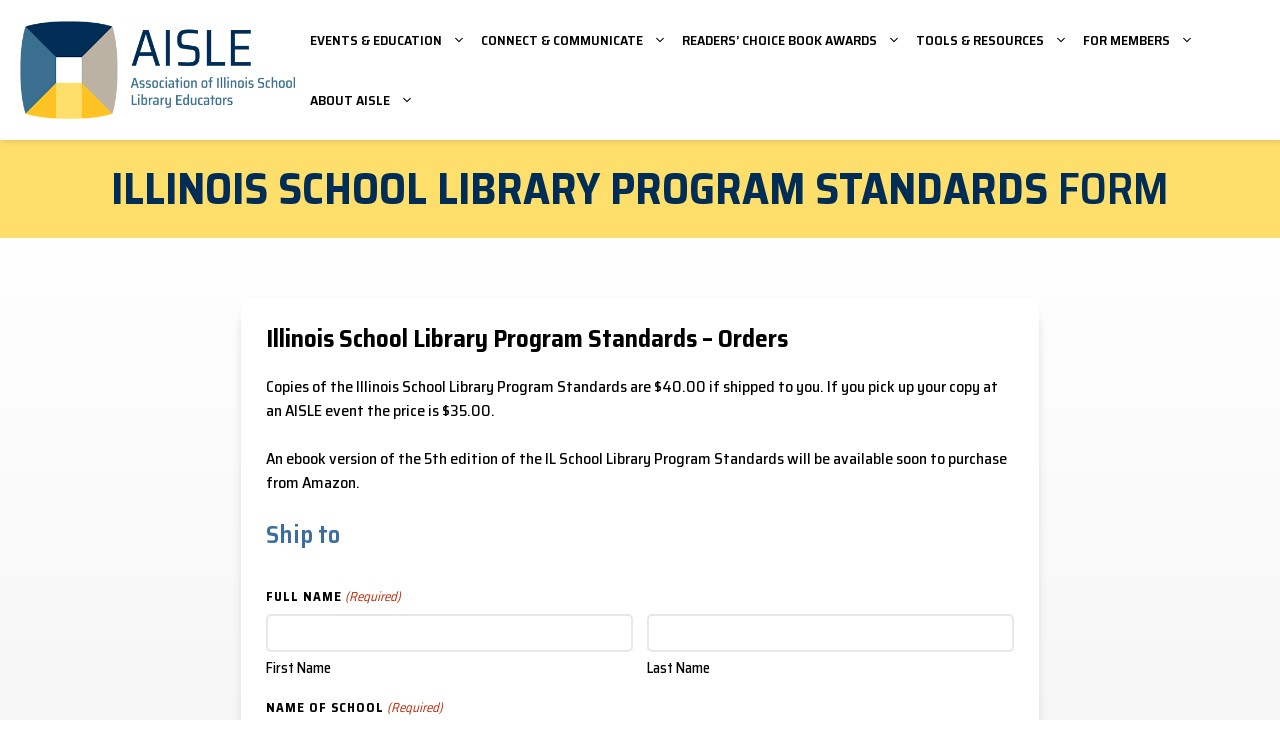

--- FILE ---
content_type: text/html; charset=utf-8
request_url: https://www.google.com/recaptcha/api2/anchor?ar=1&k=6Ld-nd0cAAAAAK3hlrvez-ERu90XI2qMgp7nh7-g&co=aHR0cHM6Ly9haXNsZWQub3JnOjQ0Mw..&hl=en&v=PoyoqOPhxBO7pBk68S4YbpHZ&theme=light&size=normal&anchor-ms=20000&execute-ms=30000&cb=fut9qimyrw0w
body_size: 49195
content:
<!DOCTYPE HTML><html dir="ltr" lang="en"><head><meta http-equiv="Content-Type" content="text/html; charset=UTF-8">
<meta http-equiv="X-UA-Compatible" content="IE=edge">
<title>reCAPTCHA</title>
<style type="text/css">
/* cyrillic-ext */
@font-face {
  font-family: 'Roboto';
  font-style: normal;
  font-weight: 400;
  font-stretch: 100%;
  src: url(//fonts.gstatic.com/s/roboto/v48/KFO7CnqEu92Fr1ME7kSn66aGLdTylUAMa3GUBHMdazTgWw.woff2) format('woff2');
  unicode-range: U+0460-052F, U+1C80-1C8A, U+20B4, U+2DE0-2DFF, U+A640-A69F, U+FE2E-FE2F;
}
/* cyrillic */
@font-face {
  font-family: 'Roboto';
  font-style: normal;
  font-weight: 400;
  font-stretch: 100%;
  src: url(//fonts.gstatic.com/s/roboto/v48/KFO7CnqEu92Fr1ME7kSn66aGLdTylUAMa3iUBHMdazTgWw.woff2) format('woff2');
  unicode-range: U+0301, U+0400-045F, U+0490-0491, U+04B0-04B1, U+2116;
}
/* greek-ext */
@font-face {
  font-family: 'Roboto';
  font-style: normal;
  font-weight: 400;
  font-stretch: 100%;
  src: url(//fonts.gstatic.com/s/roboto/v48/KFO7CnqEu92Fr1ME7kSn66aGLdTylUAMa3CUBHMdazTgWw.woff2) format('woff2');
  unicode-range: U+1F00-1FFF;
}
/* greek */
@font-face {
  font-family: 'Roboto';
  font-style: normal;
  font-weight: 400;
  font-stretch: 100%;
  src: url(//fonts.gstatic.com/s/roboto/v48/KFO7CnqEu92Fr1ME7kSn66aGLdTylUAMa3-UBHMdazTgWw.woff2) format('woff2');
  unicode-range: U+0370-0377, U+037A-037F, U+0384-038A, U+038C, U+038E-03A1, U+03A3-03FF;
}
/* math */
@font-face {
  font-family: 'Roboto';
  font-style: normal;
  font-weight: 400;
  font-stretch: 100%;
  src: url(//fonts.gstatic.com/s/roboto/v48/KFO7CnqEu92Fr1ME7kSn66aGLdTylUAMawCUBHMdazTgWw.woff2) format('woff2');
  unicode-range: U+0302-0303, U+0305, U+0307-0308, U+0310, U+0312, U+0315, U+031A, U+0326-0327, U+032C, U+032F-0330, U+0332-0333, U+0338, U+033A, U+0346, U+034D, U+0391-03A1, U+03A3-03A9, U+03B1-03C9, U+03D1, U+03D5-03D6, U+03F0-03F1, U+03F4-03F5, U+2016-2017, U+2034-2038, U+203C, U+2040, U+2043, U+2047, U+2050, U+2057, U+205F, U+2070-2071, U+2074-208E, U+2090-209C, U+20D0-20DC, U+20E1, U+20E5-20EF, U+2100-2112, U+2114-2115, U+2117-2121, U+2123-214F, U+2190, U+2192, U+2194-21AE, U+21B0-21E5, U+21F1-21F2, U+21F4-2211, U+2213-2214, U+2216-22FF, U+2308-230B, U+2310, U+2319, U+231C-2321, U+2336-237A, U+237C, U+2395, U+239B-23B7, U+23D0, U+23DC-23E1, U+2474-2475, U+25AF, U+25B3, U+25B7, U+25BD, U+25C1, U+25CA, U+25CC, U+25FB, U+266D-266F, U+27C0-27FF, U+2900-2AFF, U+2B0E-2B11, U+2B30-2B4C, U+2BFE, U+3030, U+FF5B, U+FF5D, U+1D400-1D7FF, U+1EE00-1EEFF;
}
/* symbols */
@font-face {
  font-family: 'Roboto';
  font-style: normal;
  font-weight: 400;
  font-stretch: 100%;
  src: url(//fonts.gstatic.com/s/roboto/v48/KFO7CnqEu92Fr1ME7kSn66aGLdTylUAMaxKUBHMdazTgWw.woff2) format('woff2');
  unicode-range: U+0001-000C, U+000E-001F, U+007F-009F, U+20DD-20E0, U+20E2-20E4, U+2150-218F, U+2190, U+2192, U+2194-2199, U+21AF, U+21E6-21F0, U+21F3, U+2218-2219, U+2299, U+22C4-22C6, U+2300-243F, U+2440-244A, U+2460-24FF, U+25A0-27BF, U+2800-28FF, U+2921-2922, U+2981, U+29BF, U+29EB, U+2B00-2BFF, U+4DC0-4DFF, U+FFF9-FFFB, U+10140-1018E, U+10190-1019C, U+101A0, U+101D0-101FD, U+102E0-102FB, U+10E60-10E7E, U+1D2C0-1D2D3, U+1D2E0-1D37F, U+1F000-1F0FF, U+1F100-1F1AD, U+1F1E6-1F1FF, U+1F30D-1F30F, U+1F315, U+1F31C, U+1F31E, U+1F320-1F32C, U+1F336, U+1F378, U+1F37D, U+1F382, U+1F393-1F39F, U+1F3A7-1F3A8, U+1F3AC-1F3AF, U+1F3C2, U+1F3C4-1F3C6, U+1F3CA-1F3CE, U+1F3D4-1F3E0, U+1F3ED, U+1F3F1-1F3F3, U+1F3F5-1F3F7, U+1F408, U+1F415, U+1F41F, U+1F426, U+1F43F, U+1F441-1F442, U+1F444, U+1F446-1F449, U+1F44C-1F44E, U+1F453, U+1F46A, U+1F47D, U+1F4A3, U+1F4B0, U+1F4B3, U+1F4B9, U+1F4BB, U+1F4BF, U+1F4C8-1F4CB, U+1F4D6, U+1F4DA, U+1F4DF, U+1F4E3-1F4E6, U+1F4EA-1F4ED, U+1F4F7, U+1F4F9-1F4FB, U+1F4FD-1F4FE, U+1F503, U+1F507-1F50B, U+1F50D, U+1F512-1F513, U+1F53E-1F54A, U+1F54F-1F5FA, U+1F610, U+1F650-1F67F, U+1F687, U+1F68D, U+1F691, U+1F694, U+1F698, U+1F6AD, U+1F6B2, U+1F6B9-1F6BA, U+1F6BC, U+1F6C6-1F6CF, U+1F6D3-1F6D7, U+1F6E0-1F6EA, U+1F6F0-1F6F3, U+1F6F7-1F6FC, U+1F700-1F7FF, U+1F800-1F80B, U+1F810-1F847, U+1F850-1F859, U+1F860-1F887, U+1F890-1F8AD, U+1F8B0-1F8BB, U+1F8C0-1F8C1, U+1F900-1F90B, U+1F93B, U+1F946, U+1F984, U+1F996, U+1F9E9, U+1FA00-1FA6F, U+1FA70-1FA7C, U+1FA80-1FA89, U+1FA8F-1FAC6, U+1FACE-1FADC, U+1FADF-1FAE9, U+1FAF0-1FAF8, U+1FB00-1FBFF;
}
/* vietnamese */
@font-face {
  font-family: 'Roboto';
  font-style: normal;
  font-weight: 400;
  font-stretch: 100%;
  src: url(//fonts.gstatic.com/s/roboto/v48/KFO7CnqEu92Fr1ME7kSn66aGLdTylUAMa3OUBHMdazTgWw.woff2) format('woff2');
  unicode-range: U+0102-0103, U+0110-0111, U+0128-0129, U+0168-0169, U+01A0-01A1, U+01AF-01B0, U+0300-0301, U+0303-0304, U+0308-0309, U+0323, U+0329, U+1EA0-1EF9, U+20AB;
}
/* latin-ext */
@font-face {
  font-family: 'Roboto';
  font-style: normal;
  font-weight: 400;
  font-stretch: 100%;
  src: url(//fonts.gstatic.com/s/roboto/v48/KFO7CnqEu92Fr1ME7kSn66aGLdTylUAMa3KUBHMdazTgWw.woff2) format('woff2');
  unicode-range: U+0100-02BA, U+02BD-02C5, U+02C7-02CC, U+02CE-02D7, U+02DD-02FF, U+0304, U+0308, U+0329, U+1D00-1DBF, U+1E00-1E9F, U+1EF2-1EFF, U+2020, U+20A0-20AB, U+20AD-20C0, U+2113, U+2C60-2C7F, U+A720-A7FF;
}
/* latin */
@font-face {
  font-family: 'Roboto';
  font-style: normal;
  font-weight: 400;
  font-stretch: 100%;
  src: url(//fonts.gstatic.com/s/roboto/v48/KFO7CnqEu92Fr1ME7kSn66aGLdTylUAMa3yUBHMdazQ.woff2) format('woff2');
  unicode-range: U+0000-00FF, U+0131, U+0152-0153, U+02BB-02BC, U+02C6, U+02DA, U+02DC, U+0304, U+0308, U+0329, U+2000-206F, U+20AC, U+2122, U+2191, U+2193, U+2212, U+2215, U+FEFF, U+FFFD;
}
/* cyrillic-ext */
@font-face {
  font-family: 'Roboto';
  font-style: normal;
  font-weight: 500;
  font-stretch: 100%;
  src: url(//fonts.gstatic.com/s/roboto/v48/KFO7CnqEu92Fr1ME7kSn66aGLdTylUAMa3GUBHMdazTgWw.woff2) format('woff2');
  unicode-range: U+0460-052F, U+1C80-1C8A, U+20B4, U+2DE0-2DFF, U+A640-A69F, U+FE2E-FE2F;
}
/* cyrillic */
@font-face {
  font-family: 'Roboto';
  font-style: normal;
  font-weight: 500;
  font-stretch: 100%;
  src: url(//fonts.gstatic.com/s/roboto/v48/KFO7CnqEu92Fr1ME7kSn66aGLdTylUAMa3iUBHMdazTgWw.woff2) format('woff2');
  unicode-range: U+0301, U+0400-045F, U+0490-0491, U+04B0-04B1, U+2116;
}
/* greek-ext */
@font-face {
  font-family: 'Roboto';
  font-style: normal;
  font-weight: 500;
  font-stretch: 100%;
  src: url(//fonts.gstatic.com/s/roboto/v48/KFO7CnqEu92Fr1ME7kSn66aGLdTylUAMa3CUBHMdazTgWw.woff2) format('woff2');
  unicode-range: U+1F00-1FFF;
}
/* greek */
@font-face {
  font-family: 'Roboto';
  font-style: normal;
  font-weight: 500;
  font-stretch: 100%;
  src: url(//fonts.gstatic.com/s/roboto/v48/KFO7CnqEu92Fr1ME7kSn66aGLdTylUAMa3-UBHMdazTgWw.woff2) format('woff2');
  unicode-range: U+0370-0377, U+037A-037F, U+0384-038A, U+038C, U+038E-03A1, U+03A3-03FF;
}
/* math */
@font-face {
  font-family: 'Roboto';
  font-style: normal;
  font-weight: 500;
  font-stretch: 100%;
  src: url(//fonts.gstatic.com/s/roboto/v48/KFO7CnqEu92Fr1ME7kSn66aGLdTylUAMawCUBHMdazTgWw.woff2) format('woff2');
  unicode-range: U+0302-0303, U+0305, U+0307-0308, U+0310, U+0312, U+0315, U+031A, U+0326-0327, U+032C, U+032F-0330, U+0332-0333, U+0338, U+033A, U+0346, U+034D, U+0391-03A1, U+03A3-03A9, U+03B1-03C9, U+03D1, U+03D5-03D6, U+03F0-03F1, U+03F4-03F5, U+2016-2017, U+2034-2038, U+203C, U+2040, U+2043, U+2047, U+2050, U+2057, U+205F, U+2070-2071, U+2074-208E, U+2090-209C, U+20D0-20DC, U+20E1, U+20E5-20EF, U+2100-2112, U+2114-2115, U+2117-2121, U+2123-214F, U+2190, U+2192, U+2194-21AE, U+21B0-21E5, U+21F1-21F2, U+21F4-2211, U+2213-2214, U+2216-22FF, U+2308-230B, U+2310, U+2319, U+231C-2321, U+2336-237A, U+237C, U+2395, U+239B-23B7, U+23D0, U+23DC-23E1, U+2474-2475, U+25AF, U+25B3, U+25B7, U+25BD, U+25C1, U+25CA, U+25CC, U+25FB, U+266D-266F, U+27C0-27FF, U+2900-2AFF, U+2B0E-2B11, U+2B30-2B4C, U+2BFE, U+3030, U+FF5B, U+FF5D, U+1D400-1D7FF, U+1EE00-1EEFF;
}
/* symbols */
@font-face {
  font-family: 'Roboto';
  font-style: normal;
  font-weight: 500;
  font-stretch: 100%;
  src: url(//fonts.gstatic.com/s/roboto/v48/KFO7CnqEu92Fr1ME7kSn66aGLdTylUAMaxKUBHMdazTgWw.woff2) format('woff2');
  unicode-range: U+0001-000C, U+000E-001F, U+007F-009F, U+20DD-20E0, U+20E2-20E4, U+2150-218F, U+2190, U+2192, U+2194-2199, U+21AF, U+21E6-21F0, U+21F3, U+2218-2219, U+2299, U+22C4-22C6, U+2300-243F, U+2440-244A, U+2460-24FF, U+25A0-27BF, U+2800-28FF, U+2921-2922, U+2981, U+29BF, U+29EB, U+2B00-2BFF, U+4DC0-4DFF, U+FFF9-FFFB, U+10140-1018E, U+10190-1019C, U+101A0, U+101D0-101FD, U+102E0-102FB, U+10E60-10E7E, U+1D2C0-1D2D3, U+1D2E0-1D37F, U+1F000-1F0FF, U+1F100-1F1AD, U+1F1E6-1F1FF, U+1F30D-1F30F, U+1F315, U+1F31C, U+1F31E, U+1F320-1F32C, U+1F336, U+1F378, U+1F37D, U+1F382, U+1F393-1F39F, U+1F3A7-1F3A8, U+1F3AC-1F3AF, U+1F3C2, U+1F3C4-1F3C6, U+1F3CA-1F3CE, U+1F3D4-1F3E0, U+1F3ED, U+1F3F1-1F3F3, U+1F3F5-1F3F7, U+1F408, U+1F415, U+1F41F, U+1F426, U+1F43F, U+1F441-1F442, U+1F444, U+1F446-1F449, U+1F44C-1F44E, U+1F453, U+1F46A, U+1F47D, U+1F4A3, U+1F4B0, U+1F4B3, U+1F4B9, U+1F4BB, U+1F4BF, U+1F4C8-1F4CB, U+1F4D6, U+1F4DA, U+1F4DF, U+1F4E3-1F4E6, U+1F4EA-1F4ED, U+1F4F7, U+1F4F9-1F4FB, U+1F4FD-1F4FE, U+1F503, U+1F507-1F50B, U+1F50D, U+1F512-1F513, U+1F53E-1F54A, U+1F54F-1F5FA, U+1F610, U+1F650-1F67F, U+1F687, U+1F68D, U+1F691, U+1F694, U+1F698, U+1F6AD, U+1F6B2, U+1F6B9-1F6BA, U+1F6BC, U+1F6C6-1F6CF, U+1F6D3-1F6D7, U+1F6E0-1F6EA, U+1F6F0-1F6F3, U+1F6F7-1F6FC, U+1F700-1F7FF, U+1F800-1F80B, U+1F810-1F847, U+1F850-1F859, U+1F860-1F887, U+1F890-1F8AD, U+1F8B0-1F8BB, U+1F8C0-1F8C1, U+1F900-1F90B, U+1F93B, U+1F946, U+1F984, U+1F996, U+1F9E9, U+1FA00-1FA6F, U+1FA70-1FA7C, U+1FA80-1FA89, U+1FA8F-1FAC6, U+1FACE-1FADC, U+1FADF-1FAE9, U+1FAF0-1FAF8, U+1FB00-1FBFF;
}
/* vietnamese */
@font-face {
  font-family: 'Roboto';
  font-style: normal;
  font-weight: 500;
  font-stretch: 100%;
  src: url(//fonts.gstatic.com/s/roboto/v48/KFO7CnqEu92Fr1ME7kSn66aGLdTylUAMa3OUBHMdazTgWw.woff2) format('woff2');
  unicode-range: U+0102-0103, U+0110-0111, U+0128-0129, U+0168-0169, U+01A0-01A1, U+01AF-01B0, U+0300-0301, U+0303-0304, U+0308-0309, U+0323, U+0329, U+1EA0-1EF9, U+20AB;
}
/* latin-ext */
@font-face {
  font-family: 'Roboto';
  font-style: normal;
  font-weight: 500;
  font-stretch: 100%;
  src: url(//fonts.gstatic.com/s/roboto/v48/KFO7CnqEu92Fr1ME7kSn66aGLdTylUAMa3KUBHMdazTgWw.woff2) format('woff2');
  unicode-range: U+0100-02BA, U+02BD-02C5, U+02C7-02CC, U+02CE-02D7, U+02DD-02FF, U+0304, U+0308, U+0329, U+1D00-1DBF, U+1E00-1E9F, U+1EF2-1EFF, U+2020, U+20A0-20AB, U+20AD-20C0, U+2113, U+2C60-2C7F, U+A720-A7FF;
}
/* latin */
@font-face {
  font-family: 'Roboto';
  font-style: normal;
  font-weight: 500;
  font-stretch: 100%;
  src: url(//fonts.gstatic.com/s/roboto/v48/KFO7CnqEu92Fr1ME7kSn66aGLdTylUAMa3yUBHMdazQ.woff2) format('woff2');
  unicode-range: U+0000-00FF, U+0131, U+0152-0153, U+02BB-02BC, U+02C6, U+02DA, U+02DC, U+0304, U+0308, U+0329, U+2000-206F, U+20AC, U+2122, U+2191, U+2193, U+2212, U+2215, U+FEFF, U+FFFD;
}
/* cyrillic-ext */
@font-face {
  font-family: 'Roboto';
  font-style: normal;
  font-weight: 900;
  font-stretch: 100%;
  src: url(//fonts.gstatic.com/s/roboto/v48/KFO7CnqEu92Fr1ME7kSn66aGLdTylUAMa3GUBHMdazTgWw.woff2) format('woff2');
  unicode-range: U+0460-052F, U+1C80-1C8A, U+20B4, U+2DE0-2DFF, U+A640-A69F, U+FE2E-FE2F;
}
/* cyrillic */
@font-face {
  font-family: 'Roboto';
  font-style: normal;
  font-weight: 900;
  font-stretch: 100%;
  src: url(//fonts.gstatic.com/s/roboto/v48/KFO7CnqEu92Fr1ME7kSn66aGLdTylUAMa3iUBHMdazTgWw.woff2) format('woff2');
  unicode-range: U+0301, U+0400-045F, U+0490-0491, U+04B0-04B1, U+2116;
}
/* greek-ext */
@font-face {
  font-family: 'Roboto';
  font-style: normal;
  font-weight: 900;
  font-stretch: 100%;
  src: url(//fonts.gstatic.com/s/roboto/v48/KFO7CnqEu92Fr1ME7kSn66aGLdTylUAMa3CUBHMdazTgWw.woff2) format('woff2');
  unicode-range: U+1F00-1FFF;
}
/* greek */
@font-face {
  font-family: 'Roboto';
  font-style: normal;
  font-weight: 900;
  font-stretch: 100%;
  src: url(//fonts.gstatic.com/s/roboto/v48/KFO7CnqEu92Fr1ME7kSn66aGLdTylUAMa3-UBHMdazTgWw.woff2) format('woff2');
  unicode-range: U+0370-0377, U+037A-037F, U+0384-038A, U+038C, U+038E-03A1, U+03A3-03FF;
}
/* math */
@font-face {
  font-family: 'Roboto';
  font-style: normal;
  font-weight: 900;
  font-stretch: 100%;
  src: url(//fonts.gstatic.com/s/roboto/v48/KFO7CnqEu92Fr1ME7kSn66aGLdTylUAMawCUBHMdazTgWw.woff2) format('woff2');
  unicode-range: U+0302-0303, U+0305, U+0307-0308, U+0310, U+0312, U+0315, U+031A, U+0326-0327, U+032C, U+032F-0330, U+0332-0333, U+0338, U+033A, U+0346, U+034D, U+0391-03A1, U+03A3-03A9, U+03B1-03C9, U+03D1, U+03D5-03D6, U+03F0-03F1, U+03F4-03F5, U+2016-2017, U+2034-2038, U+203C, U+2040, U+2043, U+2047, U+2050, U+2057, U+205F, U+2070-2071, U+2074-208E, U+2090-209C, U+20D0-20DC, U+20E1, U+20E5-20EF, U+2100-2112, U+2114-2115, U+2117-2121, U+2123-214F, U+2190, U+2192, U+2194-21AE, U+21B0-21E5, U+21F1-21F2, U+21F4-2211, U+2213-2214, U+2216-22FF, U+2308-230B, U+2310, U+2319, U+231C-2321, U+2336-237A, U+237C, U+2395, U+239B-23B7, U+23D0, U+23DC-23E1, U+2474-2475, U+25AF, U+25B3, U+25B7, U+25BD, U+25C1, U+25CA, U+25CC, U+25FB, U+266D-266F, U+27C0-27FF, U+2900-2AFF, U+2B0E-2B11, U+2B30-2B4C, U+2BFE, U+3030, U+FF5B, U+FF5D, U+1D400-1D7FF, U+1EE00-1EEFF;
}
/* symbols */
@font-face {
  font-family: 'Roboto';
  font-style: normal;
  font-weight: 900;
  font-stretch: 100%;
  src: url(//fonts.gstatic.com/s/roboto/v48/KFO7CnqEu92Fr1ME7kSn66aGLdTylUAMaxKUBHMdazTgWw.woff2) format('woff2');
  unicode-range: U+0001-000C, U+000E-001F, U+007F-009F, U+20DD-20E0, U+20E2-20E4, U+2150-218F, U+2190, U+2192, U+2194-2199, U+21AF, U+21E6-21F0, U+21F3, U+2218-2219, U+2299, U+22C4-22C6, U+2300-243F, U+2440-244A, U+2460-24FF, U+25A0-27BF, U+2800-28FF, U+2921-2922, U+2981, U+29BF, U+29EB, U+2B00-2BFF, U+4DC0-4DFF, U+FFF9-FFFB, U+10140-1018E, U+10190-1019C, U+101A0, U+101D0-101FD, U+102E0-102FB, U+10E60-10E7E, U+1D2C0-1D2D3, U+1D2E0-1D37F, U+1F000-1F0FF, U+1F100-1F1AD, U+1F1E6-1F1FF, U+1F30D-1F30F, U+1F315, U+1F31C, U+1F31E, U+1F320-1F32C, U+1F336, U+1F378, U+1F37D, U+1F382, U+1F393-1F39F, U+1F3A7-1F3A8, U+1F3AC-1F3AF, U+1F3C2, U+1F3C4-1F3C6, U+1F3CA-1F3CE, U+1F3D4-1F3E0, U+1F3ED, U+1F3F1-1F3F3, U+1F3F5-1F3F7, U+1F408, U+1F415, U+1F41F, U+1F426, U+1F43F, U+1F441-1F442, U+1F444, U+1F446-1F449, U+1F44C-1F44E, U+1F453, U+1F46A, U+1F47D, U+1F4A3, U+1F4B0, U+1F4B3, U+1F4B9, U+1F4BB, U+1F4BF, U+1F4C8-1F4CB, U+1F4D6, U+1F4DA, U+1F4DF, U+1F4E3-1F4E6, U+1F4EA-1F4ED, U+1F4F7, U+1F4F9-1F4FB, U+1F4FD-1F4FE, U+1F503, U+1F507-1F50B, U+1F50D, U+1F512-1F513, U+1F53E-1F54A, U+1F54F-1F5FA, U+1F610, U+1F650-1F67F, U+1F687, U+1F68D, U+1F691, U+1F694, U+1F698, U+1F6AD, U+1F6B2, U+1F6B9-1F6BA, U+1F6BC, U+1F6C6-1F6CF, U+1F6D3-1F6D7, U+1F6E0-1F6EA, U+1F6F0-1F6F3, U+1F6F7-1F6FC, U+1F700-1F7FF, U+1F800-1F80B, U+1F810-1F847, U+1F850-1F859, U+1F860-1F887, U+1F890-1F8AD, U+1F8B0-1F8BB, U+1F8C0-1F8C1, U+1F900-1F90B, U+1F93B, U+1F946, U+1F984, U+1F996, U+1F9E9, U+1FA00-1FA6F, U+1FA70-1FA7C, U+1FA80-1FA89, U+1FA8F-1FAC6, U+1FACE-1FADC, U+1FADF-1FAE9, U+1FAF0-1FAF8, U+1FB00-1FBFF;
}
/* vietnamese */
@font-face {
  font-family: 'Roboto';
  font-style: normal;
  font-weight: 900;
  font-stretch: 100%;
  src: url(//fonts.gstatic.com/s/roboto/v48/KFO7CnqEu92Fr1ME7kSn66aGLdTylUAMa3OUBHMdazTgWw.woff2) format('woff2');
  unicode-range: U+0102-0103, U+0110-0111, U+0128-0129, U+0168-0169, U+01A0-01A1, U+01AF-01B0, U+0300-0301, U+0303-0304, U+0308-0309, U+0323, U+0329, U+1EA0-1EF9, U+20AB;
}
/* latin-ext */
@font-face {
  font-family: 'Roboto';
  font-style: normal;
  font-weight: 900;
  font-stretch: 100%;
  src: url(//fonts.gstatic.com/s/roboto/v48/KFO7CnqEu92Fr1ME7kSn66aGLdTylUAMa3KUBHMdazTgWw.woff2) format('woff2');
  unicode-range: U+0100-02BA, U+02BD-02C5, U+02C7-02CC, U+02CE-02D7, U+02DD-02FF, U+0304, U+0308, U+0329, U+1D00-1DBF, U+1E00-1E9F, U+1EF2-1EFF, U+2020, U+20A0-20AB, U+20AD-20C0, U+2113, U+2C60-2C7F, U+A720-A7FF;
}
/* latin */
@font-face {
  font-family: 'Roboto';
  font-style: normal;
  font-weight: 900;
  font-stretch: 100%;
  src: url(//fonts.gstatic.com/s/roboto/v48/KFO7CnqEu92Fr1ME7kSn66aGLdTylUAMa3yUBHMdazQ.woff2) format('woff2');
  unicode-range: U+0000-00FF, U+0131, U+0152-0153, U+02BB-02BC, U+02C6, U+02DA, U+02DC, U+0304, U+0308, U+0329, U+2000-206F, U+20AC, U+2122, U+2191, U+2193, U+2212, U+2215, U+FEFF, U+FFFD;
}

</style>
<link rel="stylesheet" type="text/css" href="https://www.gstatic.com/recaptcha/releases/PoyoqOPhxBO7pBk68S4YbpHZ/styles__ltr.css">
<script nonce="otgH4NJxcHQmnnAaue_PHQ" type="text/javascript">window['__recaptcha_api'] = 'https://www.google.com/recaptcha/api2/';</script>
<script type="text/javascript" src="https://www.gstatic.com/recaptcha/releases/PoyoqOPhxBO7pBk68S4YbpHZ/recaptcha__en.js" nonce="otgH4NJxcHQmnnAaue_PHQ">
      
    </script></head>
<body><div id="rc-anchor-alert" class="rc-anchor-alert"></div>
<input type="hidden" id="recaptcha-token" value="[base64]">
<script type="text/javascript" nonce="otgH4NJxcHQmnnAaue_PHQ">
      recaptcha.anchor.Main.init("[\x22ainput\x22,[\x22bgdata\x22,\x22\x22,\[base64]/[base64]/MjU1Ong/[base64]/[base64]/[base64]/[base64]/[base64]/[base64]/[base64]/[base64]/[base64]/[base64]/[base64]/[base64]/[base64]/[base64]/[base64]\\u003d\x22,\[base64]\\u003d\x22,\[base64]/[base64]/YsOewrPCj8KKwrLCiEXCtMORW8KgKcKFwrDDgGtkVVh7YMKIbsKIMMK/wrnCjMOww58ew65Nw63CiQcMwq/CkEvDqGvCgE7CsHQ7w7PDj8K2IcKUwrdvdxcuwovClsO0HEPCg2BBwrcCw6dyMsKBdHMuU8K6F0vDlhRKwrATwoPDhsOdbcKVM8OAwrt5w7jCvsKlb8KOQsKwQ8KrHloqwr/Ci8KcJT/Cv1/DrMK/WUANTzQEDQrCksOjNsOgw5lKHsKZw7pYF3DCvD3Co3vCgWDCvcOUeAnDssO3NcKfw68rf8KwLhzCtsKUOB4DRMKsBi5ww4RiSMKAcRfDlMOqwqTCoQ11VsK3XQszwps/w6/ChMOjMMK4UMOyw4xEwpzDscKLw7vDtU4LH8O4wpp+wqHDpGYQw53DmzHCnsKbwo4xwoHDhQfDkSt/w5ZLdMKzw77Cg2fDjMKqwo/DjcOHw7stC8OewocCL8KlXsKTcsKUwq3DuSx6w6FuZl8lL0wnQRbDjcKhISLDvMOqasOKw4bCnxLDssK1bh8DPcO4TzE9U8OIODXDig8MGcKlw53CvcKlLFjDkV/DoMOXwqLCucK3ccKSw6LCug/CmMKfw71owpMQDQDDoyEFwrNGwoVeLnNKwqTCn8KOPcOaWlzDmlEjwqLDvcOfw5LDmlNYw6fDncKpQsKeTj5DZCnDm2cCRMK+wr3DsXYyKEhbSx3Cm3fDtgABwpUmL1XChALDu2JUEMO8w7HCrG/[base64]/CscKfcG81wpFawo9ww6bDisOafGs4w5zCo8KTwpTDscK/w6jDu8OoeXPCsx0sJMK/wq/Don8bwr5nY0DCqSdXwqHCp8KpeDzCjcKPTMOyw7jCqjI4PcO6wo/CkSAbOcOxw7Iow6Fiw4rDrSzDhzMVI8OdwrQCwrATw6YeS8OBdm/[base64]/[base64]/ZWRPwobDuwrCrMO8woUQw6LCthDDoAdxTX3DmVTDp0cnKUvDnSLCisKEwpXCg8KJwr8BRcOnX8OAw4LDjgTCp1TCgArDuRnDoFnCkMO9w7s8wodtw7Zpaw3CisOkwrfDpcKkw7/Cok/CnsOAw58JZnQWwoh6w6A7Vl7DkcOUw51zwrROMxjCtsKYYMK4W3EYwrFJFUjCn8KPwq/CucOYYlfCuRjCncO1e8KcEcKsw6LCmMKPLU9Xw67DucKSU8OBOijCvGPDpMOKwr8XD3LDqD/[base64]/CmMK/HMKwEsORw4TDoS9WEsKbwrHDt8K4OcOVwo8Fw7nClz4fw6oyR8KHwqDCr8OZecObaUTCkU0DXwREd3/CmybCgcKbc3Q2wp3DrFZawpDDlsKSw5TClMO9Jk7CjhfDgSXDmVdgNsOzKhYMwozCnMOqHMOzI082VsK9w7Mcw6jDlcOjXcKKT2DDqT/CmMOFGcOYDcK5w5g4w4PCuBgIf8K5w4c8wqxqwoV/w51Nw7QVwo3DksKlQSvDqF1mFhjCjlDCvBM6QgYfwo02w4vDs8OUwqocDsKzKVB5PcOKHcK+f8KIwr9Iwrh8bMObDmNuw4XCscOewo7DuzVXXULClQZ/P8KkbmXCv0PDqnPCpsKUJsO1w4HCu8KIeMObTxnCg8OIwqMmw504eMKhwqbDhhDCn8KcRCh4wqUZwpzCsRLDiSfCuRIDwpZiAjvChcOOwpHDrMKeb8Ozw6bCtCTCkh5fYkDCjgQ3TWZxwp/[base64]/DkcOYwrDDusOfUxDDtMKJJsK6DMKGBmHDvA/Ds8O4w4HCo8Kow51ywoPDqcKDw4rCvcO8RVlrEsK9wqBKw5TCoyZ5eX/DoEwKU8Omw63DnsOjw7oJdMKfYcOcQMOcw4TDpAZCDcOCw4zDvnfDncOSZwA1w77DnxQHRcOJe0DCqsKew7g7wohowoTDjAIJw4TDo8Orw7TDkENAwrrDkMOXKkxiwqHDo8KPVMK9w5d3Zk96woABwr/DiVY9wonCgnNBURTDjgfCig7DqsKNWcOSwpo1dznCgBLDsgPCpBTDp1kgw7BLwrp7w4zCjS7DnGfCucOiP2/[base64]/[base64]/DosO0D8ObfB/[base64]/DqsK6fkjCmw04w5NbAh5PVQFfwr3DlMOCw7LCisKPw4HDglrCgHxRJcO7wpNHYMK9ElvCk0t3wp3CtsKZwpjCmMOiwq/CkzzCslzDv8KCwqd0woDCssOkD31gfsKewpzDvHPDjmbCpR7CqMKTJBNcEXIDR35yw7ISw6ZkwqbCn8K3wqRpw4PCi13Cin3DgAc1BMKWNx5JNsOQHMKpwq/Ds8KWaHlXw7fDvMKMwrdFw7PCtsK7TmLDtsKCbxjDilY+wrsQT8KtelNFw7k8wpwPwrHDtmzCtAp3w6TDqsKyw4hrU8OGwo/[base64]/CoMOiMcOAw7XDisORWRTDukTDj8OrwrczMgwbw4QmwotZw6TCuyLDmgQvFsO+dhFRwq/DnyrCnsOzG8KgD8O3RMKKw5TCi8KIw71mDDFIw4zDqMOMw6LDksKkw5oGScK4bMO3wq1WwoLDo3/Ck8OZw6PCsFrCqnl6Mk3DlcKjw5cRw6bDnkLDiMO1KMKHGcKWw5zDr8Omw7ZQwrTChxzCgMKbw77Cqm7Cv8OrDsOTS8OkaEzDt8KYcsKvZTBawqkdw73ChUzDg8O4w61FwroUdWl1w4fDjsKnw6XDjMOZwoHDlMKjw44cwoEPHcKQScOzw5/CmcKVw5/DtMKmwqcDwqPDgwR2RUIuUsOCw7w0worCkG7DuUDDj8ObwpDDkTjCj8Orwr9cw6jDsGHDrD0/w5hxNsK9IcOAQRTDmcKwwqQ6HcKnaS0LasKewrRsw6zClkbDj8O5w7MqdVsjw5pmZm1Iwrx4f8O/KXbDgcK0YjLCoMKJUcKTJhnCnC/[base64]/[base64]/[base64]/DrMKaAFrCjVV6CcOhIsO+w7zCrsKIG8ObR8KswqnDvsOfw53DvMOLJQZnw6VLwpM8NsOPNsOhY8OKw41ZNcKpCmXCiXvDpcKPwo8geFjChh7DpcKbQMODWcOYJsOjw6l/KMK2YRwRaQ7DoETDssKCw6N+P1TDphhtEgZGSx01IsOmw6DCn8OEVcOlZUUyVWnDusOoTcOTH8KdwqcrcsOewoZlE8O+wpQaM1oRF1sKJEQDE8OfbVfCskfCqAgSw4dQwp7ClcO5EUIsw4F9ZcK/wqzCjsKWw67CrMOcw5rDjMOpLsOZwr8qwrfCrU/CgcKjW8OQG8OPSxzDhWVkw6c9e8OCwrbDg3JdwrhEQcK/EwPDosOqw5tuwpbCgW8dw6/[base64]/dcO9w5HCi3Fmw7nDvMKuwroVw7vChENsFcOrfjfCi8KAO8OPwqMVw4QxQnrDoMKYBhzCo34VwqUwVsK0wprDvDjCrsKUwptXw6TDohsowoQ+w4nCpDTDjHzCusKkw4fDv3zDj8KlwprDssOIwoA+w4fDkiF3CkJWwq9kecKAWsOkK8OVwqdlDCzCpH/DlTDDs8KRdHzDj8K4w6LChxkew5vCncOBNATDg3BnQ8KuWlzDlEQbQE17AcK8fUk9VxfDrEnDr0HDmsKNw7/CqMOFaMOZL3/DhMKFX2NWMsKaw6Z3Pz3DkVlfSMKSwqfCl8OuS8ORwoDCil7Do8Otw6o4w5jDvzbDo8Orw4hkwpsJwoXCgcKdIsKIw6xfwprDjVzDjEx6wo7DswLCuA7DpMOCU8O8aMOcXjxVwqBXw5gNwprDrwlOaxV5wptrL8K/HEsswprClmIoNzHCvsOObMOmwrRBw5DCocOEcsO5worDrcOJZBPDl8ORa8OiwqPCrVBcwrhpw6PDosKzO2QBworCvmYew4rCmn3CpWYPcFrCmMOQw5jCrz9yw7zDuMKfd3ddw4zCsSp1wrPCvl5cw7/CnMOSMcKfw5Nsw7YoRMOzGxbDsMKAbMOyfQzDnnxLL3JcEmvDtU1LNHDDlcOjA2Q/w5ZxwqILD0gXHcOxwpTCvUzCmcKiex/CucKwBF4+wq5jwrlEXsKKbcOXw7M1woHCtsOLw7QqwopswrsRNSPDhXLClcKVAnZwwrrCjA/Cm8K6w400c8O8w4LCvCIyIcKWCW/ChMOnW8Orw7wGw5l5w4Jyw58fAsOfQwMcwqRsw53CmMOoZlEww6/[base64]/[base64]/DiT9qw713wrnCsMOXUMKkSsKbMcOpwq/Dn8OHwoolw48twq3CuUvCi0JKfkllwpkXw7fCnUpycWIwdARlwqxpTnpWUsO9wqbCqxvCvVggPMOkwptaw5oJwqbDpsOjwpISLkvDtcK0FnTCpUIDw5ptwq3CgMK/TMKxw65swoHCr1kSPMOGw4PDqkPDgwfDvMKyw5hSwqtEdEtkwo3DtcKlw5vCgippwpPDg8KxwrYAcH9lwqzDhznCvC9DwqHDmh7DrR9Hw6zDrV/[base64]/DrsOudEvDtsKbwoZGUcOnw6U1w5HCqwTCqcOyZBxjAzQ/YcKZH2JIw5jDkHrDlnzDn1jClMOiwpjDpFR7DgwXwo7CkX95wrgiwpwwMMKlZwrCicOGQsOIwpZ8V8OTw5/CgcKmdjfCtcKXwr1cwqHCu8KjF1saKcKBw5bDvcKxwrhlGRNfSRVTwpDDq8KfwqLDu8OGdsOvK8OKwoPDosO7STROwrx+w6FOenluw5HCgRTCpxNKV8O/w4tIOlwhwrjCuMOCG1DDsmckSScCYMK9ZsKSwovCkMOpw7Y0DcOUw67DosKYwqkuC2csS8KTw6psHcKCIBPCtX/DrEULVcOpw4DDuHwyQUQ+wojDsEYqwrDDqHsRe2EfAsO9QDZxwrrCtCXCrsK7e8K7w53ChTpUwr5yUE8BaCfCncOOw5lXworDrMKcYQpyb8KAcDbCkXfDlMKyYk5LBW3Cg8O1BB11eg0Pw6E/w5zDpyfDr8ODCMOiOGrDsMOELDrDisKAIQUyw4rDokPDoMOGw5LDqMOxwohxw5LDssORPS/CglbClEBfwpoSwrDCrS1Cw6vCvyDCiD1uw4/CkgRAP8O1w7LCtD3CmBIbwqQtw7jDpcKWw4RpH2JuB8KbA8K7AsOcwqZEw4HCssKzwps4LgIBP8KLBkwjPXt2wrTDlyvCkhNMbRM4w5bDnGVJwqTDjFIEwqDCgz7DjcKMfMKmIgFIw7/ClMK9w6PDlcOFw4bCvcKwwrTDu8OcwqrDgHjDoFUiw7ZowqzDok/DiMKYI3l0ElMkwqctHltLwrUfGMOvNl9edzzCo8KGwr3Dp8Kgwq01w5twwq0mTV7ClEfDoMOcS2FDwpRdTsOlUcKCwqIZS8Klwo8mw6B8D18Pw6wmw7EdeMODDF7CsDLCvzBEw6TDksKMwp7CjMK/w5XDuS/Cjk7DkcKrW8KVw6PCuMKCDsK/w6nDiyl1wrQMKsKPw5UVw6ttwpbCocKzG8KCwodAwp8tfS3DnsOXwpnDmxIGwpjDmsKfCMOawqZswpzCnlzDlcK3w7rCgMKeM0zDghbCi8Oxw4Zrw7XDp8K9w7tmw6caNHjDnmvCmnPClcO2FMOyw5l2a0vDisODwr1/GDnDtsKMw53DsizCssOTw7jDvcKAKkpEC8KMFTXDqsOPw6REa8Oow5tKwqssw4nCtcONT3rChsKFVhYWbcO7w4ZPeWsyGXLCmX/Doik5woRaw6VXGxtGAsKtwoMlSg/[base64]/DhkLDiHHDncK/w4nDmsOyRcO4fMOjw5Vaf3AdWcKQw4vCsMOqScO9MkpfKcORwqlmw4LDsUpswqvDmcOLwpYFwpt/w6XCsATChmzDlULCi8KRUsKJWDpmwo3Dh2DDgkosehvDnzrCr8OvwrPCsMO5akxZwqjDlsKcVEvClcOdw7Zjw5FKWcKkDMOIA8KCwpFWZ8OUw7dzw5PDrGJRSBxbCcOrw51/bcOnHiZ/PVZ4D8Kca8Okw7IFwrkLwqVtVcOELMKABcOkeXvChhQaw6pow7rDr8KYFhkUbcKpw79rIEPCtC3ClwTDsxZ4ABbCrx8dXcKRA8KNYQ7CgMKUwo7CmHTDjsODw6NoXjFWwqdaw5XCjUlFw4XDtFkBfxXDoMKvMDxaw7Z6wrt8w6vCnBFbwoDCisK/KSYYEyh2w5YMwpvDkT0sV8OaeQwMw63CksOmXcO5Ol7DgcO3C8KLw53DgsOVFHd8JkgIw7bCgw8PwqjCvMOwwoPCv8OdQH/DmiwveS8xwpDDjcK1LCNkwrDCgcKaAlo2SMKqGkhvw4IJwpBpHsOpw6BywrXCjRnChcOwDsOEDX8cIh4wW8OJwq0jccO6wpA6wr0Ten1swpXDjVVgwp/CtEDDvcKzQMKlwrVkPsOCNsOzSMKjwrvDmXFDwqTCr8OtwoUmw57DkMOmwpLCmgPCvMO5w4VnLCTDl8O+RTReEMKaw6kzw5QpJy4dwoI1wpcVVg7DulBCNMKySMOGDMK9wqkhw7g0wovDqmR+YGnDkWlMw6YoIXtYOMK6wrXDtSkcOXLCr3/Do8OsLcOowqPDk8OQbmMOF30JelHDmUPCi3fDvRkBw71Sw6dYwpFnDTV3fMOsZxJdwrdFODXDlsKLKTbDscOBYsOxN8ORwp7DpcKUw7MWw7FdwokYfcOBSMKbw4bCs8ONwrQFWsK4w4hmw6bDmsOUM8Kywphswp44cV5JLAAQwqPCi8K2WMKpw4c/w6HDjMKaP8Osw6rCjn/CtyPDuDAiwq91AMOLwqLCoMKEw43CqEHDrH0gQMKxdRsZw4/[base64]/[base64]/Dv8O/D8O+XnfCgV5AMgzCtyHCi3dtFcOoeEd7w6zDkA3DrcOAwq4Bw7pkwq/Dg8OZwoJXM0rCucO3w7fDhWHClsO1e8Kww7fDlnfCr2XDl8Oww7fDkTxAMcKfKD/CrzHCrcOSw4rCt0kge1PColfDnsOfUsK6w47DtADCiFTChFtyw6rCtMOvUnDCgmAKJw7Cm8K6EsKkUWzDnj/DlMOZUsKgB8ORw6vDvkYIw73DqcK0F3MYw5jDoC7DpW0VwodlwqzDn0lVISTChB3ChSQWMHnDsy3DrVDCngXDsScvSC1rLmzDlywaP2Ijw7FmXcOdHnVdXAfDlX96w617VcOWTcOWZyt6VcOIwrHClEBTK8KcDcONMsOEw6sywrpmw4/Cgn9aw4Nkwo/DjxfChsONTFTDtRsTw7bCtcOzw7p9w59Vw6pUEMKDwrEaw7vClFHDt21kPDVWwqrCi8KBZcO2QMOnSMOTwqXCsnLCtlXCscKnYHM/UE/DoRV8LMKOPB9MDMKqF8K0cXIGGCgPUcKjw5h8w4Buw7zDosK8I8Onwqgew5/Cv1R6w7llT8KXwogASH4bw74KcMOGw7YHAcKUwqfDn8O3w6JFwoMDwoJneVdHBcOfw7cQJcKswqfCsMKsw5pXDsKbJyRWwpUxZMOkw5XDhiM8wrHCsGEOwoc5wrLDssOjwp/Cr8K3w5zDlVd3w5vCrTIzMhzCscKCw6ITSWtPC2zCqwHCg21lwpFLwpnDjXArwpzDsADDqFfDlcKkXDbCpjvDqTRibDvCjcOzb1xaw67DmQ7DqxPCv314w57DsMO4w7HDgy5Xw6AoU8OkAsOBw6bCjMODf8KnQ8OJwqLDpsKdI8OlPcOkXMOrwpnCpMK/w5hIwqPDniUhw4o5wrwWw4o6wpLDnDDDmB3DpMOmwp/CslgPwonDiMO/F25Mw4/Dm33CjW3Dv2bDskhkwoMTw6kpw740VgpHH1RUC8OcPcODwqAmw43Cs1JHNRECwoHCr8OxOsOGU0gKwr/DqMKfw7bDsMOIwqh6w4/DqMO0BsKaw6TCmcOgdBQZw4XCkU7CqTDCpQvCmRXCrXnCrXwdUkk5w5NlwpjDklxvw7nCpsOswoHDlsO7wqAuwoklFMO+wq1cKnwsw7h9GsOAwqZ+wognBX1Ww48JfQPCucOkJQRPwqPDow/Dt8KcwovDucKIwrDDi8KAOsKJXcKcwqgkNztzIDnCiMK2QMOTHsKrBsKGworDtV7Crx7DiFh8bVNzAsOoACXCtFDDiHPDiMO4HcOTN8O4wrUTTUvDk8O6w4PCu8OeBcK1wogOw4nDnhvCsyl0DV86wpvDl8Odw47CpMKEwo02w4ExDMKXGAbCscK0w6Vpwq/[base64]/[base64]/Dv8OGbcOxwpnDowFpwrHCpsOfY8KPY8KWwpDClQJqbz3DuwLCrxlVw6Qcw5nCoMKhF8KOYMK5wrdKP0svwq/CtcK9w7vCvcOmwowjMhleA8OqJ8OwwpMec0lfwox6w4XDsMOvw7wQwpzDgidhwpzCo2oJw6/[base64]/DoSB2S3x3w43DuUR4UMOcRcK9BgvCjcOOw5rCpRPDusOiIUvDosKIwr19w6w+YD11DSrDmsONOcOkcnkOGMOlw41twpDDoRTDuFghwqDChcOQGcO6IHjDiSRLw4tFwqvDv8KOUE/Cinp+OcOcwq7Dr8O4dcOww7bCrQnDrRZKSsKLdCpoU8KIdcKlwpAHwo8AwpzCmsKXw7/CmnYCwpjCnVE8b8OYwr9pEcKoYlshY8KVwoPDs8OQwo7ColrCmsOtwoHDn3bDtQ/DnxzDn8KXOXDDuRTCvynDrTtPw6h3wpNCw6HDmHk3wqHCo2dzwqTDtSXCtEnCmwLDtcKSw51qw6XDrcKRDTPCoGvCgTxFCCfDucOewrTCp8OIGMKBwqgywpvDgg4yw5TCpWV/eMKXw4vCpMK7HsOewr46wofDnMODW8Kdw7fCjAnCn8O3EVNZFyV+w5vDrznDkcKywrJYw4bCj8Ktwp/CksK1w60NHSQYwrgKwqRvLF4ES8OoMwvChA94acKZwogNw69JwqvCiAfCvMKaB0bDucKjwrZow4MAAcOuwoPCgX0uLsKww7YYSV/CmlVww6fDh2DCk8K/KcOUDMObH8Kdw6A8wrvDpsOMGMO8w5LCkMOraCYuwoAJw77CmsOHcMKqwoAjw4HChsKswqd5BlnCksKFJMO0KsOIN0FBwqAobl09w6nDu8KHwqk6TcKiWcKJM8Krwo/[base64]/DncOJPWYWwrdhw6J+f8OYWALDkMKFcSvDqsK3AVHDhBPDhMKOW8OvbgBUwozCmkFpw4YMwplDwoPCtiDCh8OsMsKswpoUZCJMdsOHGMO2fVTCgiNPwrYaP2Jxw6HCn8K8TGbCpFDCicKWLl7DmsOMNUhaMMOBw5/Ckj8Aw57Cn8Kbwp3CrxUGCMOgSzVAegMtwqFyKQZ1YsKAw7lPFXBof0nDu8KHwqzCgcKiw7UnexY/w5PCmQbDgUbDjMONwokRLsOXJ3N1w6NWEcKNwqYcQMOQw4gjwrHDq2vCnMOCG8OfUMKfLMKpfsKFYsOnwrwsGTXDjHTCsionwrBQwqY0C1UjN8KlPcOIFMOLVMO9aMOJw7TCpl/Cv8KrwrwTTcO9AsKVwoUAC8KVWMOFwoLDuQYOwrofTAnCg8KPe8O3DcOjwql8w5rChMO8ezZTfcOcA8OYfMOKDg97dMK1w5DCnjbDksO+w6hkFcK/ZkYSRsKVw47CpsOkEcO6w5c9VMOow4hGI1bDkxzCicOdwrROH8KOw4NuTDNDwqgXNcOyI8Ouw5JMa8KcIxQsw4zCusKWwoUpw4TDkcKSW0XCg1PCn1E/HcKOw7kdwqPCm0MeazkCajp/wpgafR4OB8OyEW8wKmbCosK1J8KswqTDssOTwpfDiBsxaMKQwrrCjk53E8OkwoBFLUTDkx9AZRgyw5nDkMKowo/DhxPDp3JQLMKFfmMawprDngBvwqnDkjLChV1MwqzChAMTWDrDmSROwpLDkHjCv8KjwogGVMKVw5NMGw3CumHCvGoEJsKMw7dtbsKoQk4daDB4LC/CjWlCDMO3FMOuwooNKXINwr0hworDoXhFE8OvcMK3ZzvDhgd1VsOZw73Cm8OmPsO1w5Vsw6HDrzsXOFssDMOyJlDCk8O0w5MZG8O9wqUUJGYiw4TDt8OUw7/[base64]/wpEgw5gIasOoOMKCw4LDrMKDFm9ww5LCuCggWhwiRcK0VWJzwpnDvQXCrEExE8K/RMK7MR7Cj2nCiMOpw5XCjMK8w4IkBQDCjxVnw4d/EjRSWsKpakdOKVPCiwBkeVQcZHx+fmpYKjHDnw0QR8KDw5xQw7TClcOaIsOZw7A/w4hyKHjCusKbwrtzHBLCkBc0wp3CsMKHUMKLwqhuIsKxwrvDhsOww5XDmTbCuMKWw6ZKNRrDs8KWasKcFsKhYg1GNAV/[base64]/[base64]/CscKwwozCnMKUfMK8EnPDsV3DkDsoO8K4cMKraw02w67DqwBzUcK2w6tJwpwpwpVDwp4aw5vDvsOYYsKNW8OjY0YGwrdCwoMNwqfDky94RGzCr1M6YEBZwqJsLDY/[base64]/CvcKtW1RGRMOFw5vCiiXCjsKMw4nCqSDCjh8jw5TDm8KWbsKnw7LCvMKQwq7CkG3DtiEkFcOdEULCrm7DkGwBI8K4LT8bw6pKGj11DsOzwrDClsKaVcK1w5PDg3obwpciwr/[base64]/wq4ww4sYUMOkXcO8wonDjcKsbwHDjALDsMOvw4fDsUjCsMK7woJ7w7Fewq9gw5tPcsOEQnjCjMOoU0FNMcK8w6tbQ2www5gmw7bDjGleecOtw7F5w7cvbsKTVMKBwo/DgMKQeH/DvQjCqV/Dh8OEE8KwwoM7PCDCijDCvMOVw5zCgsKWw6HCllLCg8OJwpnDgcO8w7XDqcOcE8OUTU4eaw7Ct8OWwpjCrgRqBxRyBsKfBjQQwqDDugrDlMOEwp/DusOpw6HDuRbDigEIw6jCgQLDumgiw7LCssKyeMKTw7/[base64]/[base64]/Dh1kQHEcrLXNqDsKdwrckwrodZcKvwqIMwolsbCPCv8O7woZlw5gnFMOxwpnCgxkhwpLDkEXDrBsKJE09w500ZcKGX8Kwwp8twqwgF8KCwq/DsXPChW7CscO3wp3DoMOCYA7CkCrCtSkvwo8kw4AeMlU7w7PDgMKLASxTeMK9wrdpJmJ7woN/G2rChWJ3B8KAwoEJw6ZQJ8O6K8KRWAZuw4/CgQUKOyMBAcOewqMXLMONw7TCmQIXwo/[base64]/DsO/w5U7G8Kzw5TDncOPIMOBKi46wo7DrXbDlMODAyHCoMOtVW1rw4rDtmbDr2XDhnM/wrFGwqwjwr5DwpTCqhrCvAfDkywPw7syw4Qzw5PDocKGwq7Ck8O2EHzDi8OLajQpw69RwqlFwo1nw6UQBHhVw5TDlcOqw6DCkMK/wpZgdFBTwo1fdmfCvsO7wqnCqsKDwqQ0w7k9KW1nDwJyY2J3w4FzwpbCmMOBwrXCrQ7DiMKYw7rDhz9Nw6p0w69ew67DjyjDo8Obw6rCsMOEwrPCpQ0XZsKIcMKVw7F5eMKBwrvDucORGsOMTcK7worCtWN3w48Ww6/[base64]/[base64]/DlhHCkS/[base64]/[base64]/w77DtMK/MMOGw4oJw5Muw6bCj8K0wqPCvsKPwq7Dl8KSw4vClERlF0LCgcOMGsKbKlA3woN9wqfCg8K7w63DoQnCscOEwqvDmBxQC0kcKU/CmkrDgMOfw6M4wosbU8KIwrrCn8Kaw68sw7xVwoRAw7FYwqI4VsO4WcKjUMOJQ8K7woNqHcOJUcONwq3DvHHCocOLAS3CqcO+woE6wqB4QRR3eSPCnGNSwoPCuMOVWl0pw5XCsy3DqTsuSsKKUWNYfx00acKqZ2dIO8KfAMOhXAbDo8OocDvDtMKwwpFOd0/DoMK7wpzDlxLDoWPCqytgw7nDu8O3JMOAdsO6dBnDqsOIeMO0wqPCnjbCrDJHwrfCq8KSw4DCg1zDiQHDg8OBFcKGRFJtH8Kqw6bChsK1wpoxw47DgcO9e8OHw6tNwr8WbDrDqsKlw45gDyxxw4FHOQLCrS/CpBzCqghVw79MccKuwqXDniRjwolRGiXDhSXCn8KlPU9Aw78PacOxwoMwesKcw4ALOUzCv0rDuhl9wqjCq8Kpw6khw7lOKgbCr8KHw57DsRUAwovCiX/DrsOvJHFPw5NvDsOFw693VcOKQsKDY8KMw6rCk8KmwrULHsKOw4wUDBfCuygMHSrDmFoWR8OQQ8O1YyNowopjwofCs8OXY8OTwo/DisOoeMKyasOuU8KrwrzCiG7DuztddAoEwr/Ck8KtE8KNw7nCqcKQOn4xSkNLFMOaY3TDnsOXFDDDgHILZMObwoXDqsOawr1JQcKOUMK+wo83wq9hRwvDucOKw67DnsOvQmtHw5wQw7LCo8OecsKUM8OERcKlBsOINWgRw6Y7VyRkO2/DkB9Lw7DDuXpAwqFKSGVeTcOoPsKmwoQhL8K4AjMHwpUSMsOYw7k7NcOyw71LwpwIQiXCtMO4w5oqbMOnwrBza8OvaQPCk3PCvmXCthTCoBbDjCNpScKgQMOiw7NdLCA+AsOkwr3CtioWZMKzw6RKK8KcH8OgwroGwpAywqw5w6fDqHPCq8OiRcKfGsOqBA/[base64]/wq3Dgw3CtB18w4bDkEPClD/CnhlJwrfDmsOOwpwsw48jdsKONkTCtcKtHsO1w4zDkBYdwpnDq8KfCmkbUsOzJkApV8OfS13DmMK1w7HDsWQKEz4fw6LCosO8w4kqwpnDgUzCiQpZw7HCriVlwpordAIFbU/CjcKWw53CicKfw6Q9NjTCtTl+wrdsAsKhcMK5wp7CsjMXVBjChnnDqFk4w74Vw4HDkCV0XGFYE8Kgw5FZw4JawocOw5zDmxXCpk/CqMOEwqXDujgjZsK3wp3CjUo4fMO4wp3Di8Ktw4/CsTjCq35ybsOJM8KsE8KBw5HDu8K4LyZmw6bCvcONYEAHLsKEDgfCiEorwopxcVBidsOAZGHDpU3CjcOGB8OfQyLClloyS8Kse8KCw7DCjkB3XcOqwpzCt8KCw5bDigN1w5dSE8O+w703DjbDvT5fN1BEwoQmwosHN8OUAmIFZsK6aG/DjX0TX8Oyw70Hw6nCt8OBSMKKw4vDnsKjw608GzbDoMKfwq/[base64]/CgMOYCcOmIcK0w6ZkFcKZwooVwrHCisKFbRY7J8O1asKSw5HDjzgaw6ouwpLCm2/DjBVBTsKpw5gdwrouJ3rDlsO9TGbDuX90RMObFzrDjkrCtGfDtzpNJsKsdcK0wrHDksKiw5jDhsKMVcKGw6PCuBPDn23DmQogwo9Mw5M+wpJ+CcOXw6rClMOhXMKUw6HCrD3Ck8K7ccOYw47Cn8O9w4TCgsK7w6RIwqAlw55kTA/[base64]/[base64]/UwPDucOuw5bDjMKQcU8iWsOgN8Opwocgwq0bcH/DnsOxwp0qwpLCmUnDv3vCt8KpasKpJTsFAcKawqp8wq3DghLDsMO2QMOSfhHDqsKMJcK0wpAEYykUImJwWsOjRn3ClsOvVMOwwqTDmsOKDMO8w55VwpDCnMKlwpA7w7EjZ8KvMzd6w6hyc8Opw6oSwoERwq3DmcK7wpnClAXDgMKjS8K4aHZ6K2NyWMOvHcOgw5pfw6/[base64]/CgMONZTTDm8KFw5rDvyDCkMOnw6FeRwDDrDHCoFFlw5MJesKJRcOzwr94Wk8SSsKcwoNzeMKTUB3DgXrCtTAONBsiT8Krwr8kUcKJwpkQwp1nw5HCnlJrwq5/XDvDrcOtbMOcIDrDuA1pQlTCsUfCnMOidcOPHmUoZVvCpsOAwoHDsnzCnx4Ow7zCuyrCk8KRw7DDg8OZDcO8wpjDqMK5bwc6J8Otw4fDt1hSw7bDok3DtMKJKl/DrXZMSzwHw4XCuwnCv8KYwp7DskJ0wooBw7NTwqowXEDDiC/Do8K3w4XCpMOwR8O5Z1h2cS/Dj8KQHSfDvlsUwqDCk3NJw6UBGUNGeyVJw6HCo8KEOjstwpnClV1bw5MDw4HCkcO7eGjDv8KWwoDCq0TDgwIfw6vDicKcLMKhwpXCncOIw75nwoNcA8KZEcKME8OYwoPCucKDwqHDnW7CgwHDqMOocMK6wq3Cm8KNV8K/wqQbH2HCkj/DtDYKwp3CmUwgwrrDj8OZdsOreMOSLiDDjHDDj8OOGsOIw5JUw5XCscOKwrHDqBYWQMOMCQHCuHrCl1bCh0nDu20FwqMFF8Kdw4PDgsK8wohjSmzCnXJoNAXDi8OBW8KyYjZcw7cJXMOCW8OcwonCt8OZKVDDiMKhwobDoAlEwr/Cr8OIL8OCXsObKDDCtsOoQMOdaTlaw444wo7Cv8KiC8ORI8OZwqnCmwDCnHkIw5bDghzDkwljwonDoiwIw7gQcF0Zwrwjwr9XDGPDugjCtMKBw4TCoXnCksKcMsKvIl1vHsKhb8OewpbDsHLCnsOLHcKrNh/CsMK7woLCsMK4DQzDksOdeMKUwqZRwqnDucOgwr7CoMOBbxnCikLCj8KKw5cCw4LCnsO/[base64]/DlBbComsIw6fDkWh5dTsWUMKRFTgPaHvCm8KMZCU7XMONS8OVwqUxwrUSRsKIOXkKwrnDrsK0MR/[base64]/DtzTDgnLDmzofcVjDpgQaaxFVDcKETA7DscKGwpTDs8KawpFqw5tow7PDrEfCgWNzWsKGOBQSWQLCiMKhEB3DoMOywpbDoj5BF3/[base64]/CosKDwrbCuTPCg1HDr2k4wonDoBBawrfDjhQLTcKvA1Q+EcKbV8KgFz/[base64]/w63CuMOvwpJzw5cqwobDghU/aDfDicO0JMK+wp3DnMOMAMKkc8KWHx3DicOow4bDig1kwpXDusKzM8KZw5QwBcOsw7HCkQphEG87wr8lckjDoXdYw5TCgsKEwrI2wqPDsMOtwpXCqsKyTnbDjkfCmh7Dm8KKw7dddcKCB8O4wqF/AU/CtEfCjSE9w7pIRCDCm8KawpvDvhA9WyUYw7Afwqh/woRlZC7DvFnDmQdnwrAkw7wiw450w43DlGjCmMKGw6bDvsKnWAMlw43DsgPDrsOLwp/CkSPDpWkYTWpgw7vDrg3Dn1lJaMOQS8Oxw6caEsOTw5TCksKXJ8KAAE1icy5bTcKYRcKWwq5nF1zCscOSwo0pBwQqw4U1TSTDl2zDm18Ew5LCnMK4PCjClw42XMOjF8OKw4DDiCElw4NVw63CqwZBAsO6w5LDnMO7wpzCvcKzwqFCYcKowr8aw7bDrDB8BGE7IMORwo/[base64]/[base64]/w6wfWFPDtV4MwpbCm0fDvsKlVMKXwpQ/[base64]/[base64]/Cv0rDtSPCuMK0EGfDlnYtCmVPJQspw6Ugwo/[base64]/bDnChsOZCEHCkQHCtDXChSHDjxNnN8KhTDE+w5vDisK/[base64]/[base64]/[base64]/DtDF4Jhx8aMKaAsK2ZMK0w7LCiR/DhcOFw7/DpkdZNXhIw4DDn8KZMMKzRMOgw5w1wqzDlcKNUsKXwpQLwrDDoi0yEnV9w6jDpnQASMOuw5MMwpnDisOxazQAO8KuOTPCoG/DmsOWJcKUEgjCocOuwp7DiSDCs8K8cUE3wqhGaTLDhn8DwrMjPsOawrc/[base64]/[base64]/CosObwrXCq8OawrFNT8K6wrllYw8owowJwp4BLcKGw5PDtmfDs8Kfw5LDlcO2B15UwqMNwqTClMKLwp80C8KQFlzDs8OTwqfCt8OdwqLCqiTDkDzCqcKDwpDDhMOMw5gdw7BMY8KMwpVQw5FwAcOTw6MLWsOJwphcMcOAw7Y9w5hXwpLCmQDDn0/Dok7CucO9McKJw4pOwrrDjsO7CsOyWj4MEsKaXhJXUsOlIMK1W8OzKsKAwoLDqG3DnsKTw6PChDDDhCFZUhPCpDJEw79awrUxwqXCq1/CthPDnsOKM8O2woYTw73DoMK+woDDuHhyM8K3BcKiwq3CvsO/D0JueGHDkmgGwpHCp1d8wqPDum/CkHsMw5Z1GB/CpcO0woBzwqDDlEs6L8KJUMOUBcKobV5AAcKALcOMw4JZBR3Dkz3DiMOYXW0aIQVnw50FDcKYwqVGw5DCnzRPw6jCinDDpMOew6nCvBjDsDHCkABZwrXCsBckesKJEBjCtmHCrMK6w6VmDBNiwpYiKcOOYcOPImUULBLCnmHCnMOVNcK/HsOXci7CgsKcQcKAdVzCplbClcKMEsKPwqHCtWNXbTEow4HDl8K4wpbCtcOAw5zCsMOlaQt6wrnDvFzDq8KywrIRRyHCkMOrQX5+wozDrcOkw7V/w6DDs24BwoxRwrF6OQDDqF0swq/Ch8K1U8O5w6sZYVBLMEDDocK+SmjCs8OtOHRewpzCg1FVwpvDlMOtCsONw4/Du8Kpd112dcOywoIZAsO7Tgh6G8OKwqDDkMOKw7vCl8O7A8KAwop1BMO4wrTDiTbCsMOWPXLDlVxCwoBmwqPDr8K9w6Z4HlXDk8OgU0wuPWBlwr3DhEN0w77CrcKfTcOOFnArwpQZBcKfwq3ClcO3w6/CisOmQ1JWCDFmOnkcw6TDh1hMIMOBwp8Ywp5+BMKMDMKVasKHw6LDnsO/KcO/[base64]\\u003d\\u003d\x22],null,[\x22conf\x22,null,\x226Ld-nd0cAAAAAK3hlrvez-ERu90XI2qMgp7nh7-g\x22,0,null,null,null,1,[21,125,63,73,95,87,41,43,42,83,102,105,109,121],[1017145,826],0,null,null,null,null,0,null,0,null,700,1,null,0,\[base64]/76lBhnEnQkZnOKMAhmv8xEZ\x22,0,0,null,null,1,null,0,0,null,null,null,0],\x22https://aisled.org:443\x22,null,[1,1,1],null,null,null,0,3600,[\x22https://www.google.com/intl/en/policies/privacy/\x22,\x22https://www.google.com/intl/en/policies/terms/\x22],\x22m2xM2w6fF6YWbixabHg+42XOuTO+tWrhpOv7z5bsmFA\\u003d\x22,0,0,null,1,1769014322730,0,0,[104,168,81],null,[65,128],\x22RC-2CYLJukapt6WpQ\x22,null,null,null,null,null,\x220dAFcWeA5jCgn08Nb-YMtcHz5ob8ongXmqqiGZE-ccngdRcF8f9nwMDO5GF0pFAmriQn2CzBLQM7cdmhpsy-u_IcaUilyl-AmBlg\x22,1769097122545]");
    </script></body></html>

--- FILE ---
content_type: text/css
request_url: https://aisled.org/wp-content/uploads/uag-plugin/assets/1000/uag-css-1351.css?ver=1768958551
body_size: 1059
content:
.uagb-section__wrap{position:relative}.uagb-section__wrap .uagb-section__inner-wrap{position:relative;z-index:2;margin-right:auto;margin-left:auto}.uagb-section__wrap .uagb-section__overlay{position:absolute;top:0;left:0;width:100%;height:100%}.uagb-section__wrap .uagb-section__video-wrap{position:absolute;top:0;left:0;z-index:0;width:100%;height:100%;transition:opacity 1s;overflow:hidden;-webkit-transition:opacity 1s;-o-transition:opacity 1s}.uagb-section__wrap .uagb-section__video-wrap video{display:inline-block;vertical-align:baseline;width:100%;height:100%;max-width:100%;margin:0;background-size:cover;border:none;object-fit:cover;line-height:1;-o-object-fit:cover}@media (min-width: 768px) and (max-width: 1024px){.wp-block-uagb-section.uagb-section__wrap.uagb-section__background-image{background-attachment:scroll}}
.uagb-block-77d5afd0.uagb-section__wrap{padding-top: 20px;padding-bottom: 20px;padding-left: 20px;padding-right: 20px;margin-top: 0px;margin-bottom: 0px;border-style: none;margin-right: 0px;margin-left: 0px;max-width: 100%;background-position: center center;background-attachment: scroll;background-repeat: no-repeat;background-size: cover;}.uagb-block-77d5afd0 > .uagb-section__video-wrap{opacity: 0.5;}.uagb-block-77d5afd0 > .uagb-section__inner-wrap{max-width: 1140px;}.uagb-block-77d5afd0.wp-block-uagb-section{box-shadow: 0px 0px    ;}.uagb-block-77d5afd0 > .uagb-section__overlay{border-radius:    ;}.uagb-block-b315303c.uagb-section__wrap{padding-top: 30px;padding-bottom: 40px;padding-left: 20px;padding-right: 20px;margin-top: 0px;margin-bottom: 0px;border-style: none;margin-right: 0px;margin-left: 0px;max-width: 100%;}.uagb-block-b315303c > .uagb-section__video-wrap{opacity: 0.5;}.uagb-block-b315303c > .uagb-section__inner-wrap{max-width: 1140px;}.uagb-block-b315303c.wp-block-uagb-section{box-shadow: 0px 0px    ;}.uagb-block-b315303c > .uagb-section__overlay{background-color: transparent;opacity: 0.6;background-image: linear-gradient(180deg,rgb(255,255,255) 0%,rgb(202,202,202) 100%);border-radius:    ;}.uagb-block-01afe342.uagb-section__wrap{padding-top: 25px;padding-bottom: 25px;padding-left: 25px;padding-right: 25px;margin-top: 0px;margin-bottom: 0px;border-top-left-radius: 20px;border-top-right-radius: 20px;border-bottom-left-radius: 20px;border-bottom-right-radius: 20px;border-style: none;margin-right: 0px;margin-left: 0px;max-width: 100%;}.uagb-block-01afe342 > .uagb-section__video-wrap{opacity: 0.5;}.uagb-block-01afe342 > .uagb-section__inner-wrap{max-width: 1400px;}.uagb-block-01afe342.wp-block-uagb-section{box-shadow: 0px 10px 8px 0px #dfdfdf ;}.uagb-block-01afe342 > .uagb-section__overlay{background-color: #ffffff;border-radius: 20 20 20 20;}@media only screen and (max-width: 976px) {.uagb-block-77d5afd0.uagb-section__wrap{border-style: none;}.uagb-block-b315303c.uagb-section__wrap{border-style: none;}.uagb-block-01afe342.uagb-section__wrap{border-style: none;}}@media only screen and (max-width: 767px) {.uagb-block-77d5afd0.uagb-section__wrap{border-style: none;}.uagb-block-b315303c.uagb-section__wrap{border-style: none;}.uagb-block-01afe342.uagb-section__wrap{border-style: none;}}.uag-blocks-common-selector{z-index:var(--z-index-desktop) !important}@media (max-width: 976px){.uag-blocks-common-selector{z-index:var(--z-index-tablet) !important}}@media (max-width: 767px){.uag-blocks-common-selector{z-index:var(--z-index-mobile) !important}}
.uagb-icon-list__wrap{display:flex;align-items:flex-start;justify-content:flex-start}.wp-block-uagb-icon-list-child{padding:0;transition:all 0.2s;display:inline-flex;color:#3a3a3a;align-items:center;text-decoration:none;box-shadow:none}.wp-block-uagb-icon-list-child span.uagb-icon-list__source-wrap{display:block;align-items:center}.uagb-icon-list__source-wrap svg{display:block}.uagb-icon-list__source-image{width:40px}.uagb-icon-list__outer-wrap .uagb-icon-list__content-wrap{color:#3a3a3a;display:flex;align-items:center}
.wp-block-uagb-icon-list-child{position:relative}.wp-block-uagb-icon-list-child>a{position:absolute;top:0;left:0;width:100%;height:100%}img.uagb-icon-list__source-image{max-width:unset}.wp-block-uagb-icon-list-child .uagb-icon-list__label{word-break:break-word}
.uagb-block-8fe0772a.uagb-section__wrap{padding-top: 30px;padding-bottom: 30px;padding-left: 20px;padding-right: 20px;margin-top: 0px;margin-bottom: 0px;border-style: none;margin-right: 0px;margin-left: 0px;max-width: 100%;}.uagb-block-8fe0772a > .uagb-section__video-wrap{opacity: 0.5;}.uagb-block-8fe0772a > .uagb-section__inner-wrap{max-width: 1140px;}.uagb-block-8fe0772a.wp-block-uagb-section{box-shadow: 0px 0px    ;}.uagb-block-8fe0772a > .uagb-section__overlay{background-color: #f5f5f5;border-radius:    ;}.wp-block-uagb-icon-list.uagb-block-4817749d .uagb-icon-list__source-image{width: 16px;}.wp-block-uagb-icon-list.uagb-block-4817749d .wp-block-uagb-icon-list-child .uagb-icon-list__source-wrap svg{width: 16px;height: 16px;font-size: 16px;}.wp-block-uagb-icon-list.uagb-block-4817749d .wp-block-uagb-icon-list-child .uagb-icon-list__source-wrap{padding: 0px;border-radius: 0px;border-width: 0px;align-self: center;}.wp-block-uagb-icon-list.uagb-block-4817749d .wp-block-uagb-icon-list-child .uagb-icon-list__label{text-decoration: !important;line-height: em;}.wp-block-uagb-icon-list.uagb-block-4817749d .uagb-icon-list__wrap{display: flex;flex-direction: column;justify-content: center;-webkit-box-pack: center;-ms-flex-pack: center;-webkit-box-align: flex-start;-ms-flex-align: flex-start;align-items: flex-start;}.wp-block-uagb-icon-list.uagb-block-4817749d .uagb-icon-list__label{text-align: left;}.wp-block-uagb-icon-list.uagb-block-4817749d .wp-block-uagb-icon-list-child{text-decoration: !important;line-height: em;}.wp-block-uagb-icon-list.uagb-block-4817749d.wp-block-uagb-icon-list .wp-block-uagb-icon-list-child{margin-left: 0;margin-right: 0;margin-bottom: 10px;}.wp-block-uagb-icon-list.uagb-block-4817749d .uagb-icon-list__source-wrap{margin-right: 15px;}.uagb-block-f1496ace.wp-block-uagb-icon-list-child .uagb-icon-list__source-wrap{background:  !important;border-color:  !important;}.uagb-block-f1496ace.wp-block-uagb-icon-list-child:hover .uagb-icon-list__source-wrap{background:  !important;border-color:  !important;}.uagb-block-d0da8c64.wp-block-uagb-icon-list-child .uagb-icon-list__source-wrap{background:  !important;border-color:  !important;}.uagb-block-d0da8c64.wp-block-uagb-icon-list-child:hover .uagb-icon-list__source-wrap{background:  !important;border-color:  !important;}.uagb-block-5aa9e148.wp-block-uagb-icon-list-child .uagb-icon-list__source-wrap{background:  !important;border-color:  !important;}.uagb-block-5aa9e148.wp-block-uagb-icon-list-child:hover .uagb-icon-list__source-wrap{background:  !important;border-color:  !important;}@media only screen and (max-width: 976px) {.wp-block-uagb-icon-list.uagb-block-4817749d .uagb-icon-list__source-image{width: 16px;}.wp-block-uagb-icon-list.uagb-block-4817749d .wp-block-uagb-icon-list-child .uagb-icon-list__source-wrap svg{width: 16px;height: 16px;font-size: 16px;}.wp-block-uagb-icon-list.uagb-block-4817749d .wp-block-uagb-icon-list-child .uagb-icon-list__source-wrap {padding: 0px;border-width: 0px;align-self: center;}.wp-block-uagb-icon-list.uagb-block-4817749d .uagb-icon-list__wrap{display: flex;flex-direction: column;justify-content: center;-webkit-box-pack: center;-ms-flex-pack: center;-webkit-box-align: flex-start;-ms-flex-align: flex-start;align-items: flex-start;}.wp-block-uagb-icon-list.uagb-block-4817749d.wp-block-uagb-icon-list .wp-block-uagb-icon-list-child{margin-left: 0;margin-right: 0;margin-bottom: 10px;}}@media only screen and (max-width: 767px) {.wp-block-uagb-icon-list.uagb-block-4817749d .uagb-icon-list__source-image{width: 16px;}.wp-block-uagb-icon-list.uagb-block-4817749d .wp-block-uagb-icon-list-child .uagb-icon-list__source-wrap svg{width: 16px;height: 16px;font-size: 16px;}.wp-block-uagb-icon-list.uagb-block-4817749d .wp-block-uagb-icon-list-child .uagb-icon-list__source-wrap{padding: 0px;border-width: 0px;align-self: center;}.wp-block-uagb-icon-list.uagb-block-4817749d .uagb-icon-list__wrap{display: flex;flex-direction: column;justify-content: center;-webkit-box-pack: center;-ms-flex-pack: center;-webkit-box-align: flex-start;-ms-flex-align: flex-start;align-items: flex-start;}.wp-block-uagb-icon-list.uagb-block-4817749d.wp-block-uagb-icon-list .wp-block-uagb-icon-list-child{margin-left: 0;margin-right: 0;margin-bottom: 10px;}}

--- FILE ---
content_type: text/css
request_url: https://aisled.org/wp-content/themes/aisled/style.css?ver=1742372803
body_size: 2178
content:
/* 
Theme Name:		 aisled
Theme URI:		 http://childtheme-generator.com/
Description:	 aisled is a child theme of GeneratePress, created by ChildTheme-Generator.com
Author:			 Horizon Marketing
Author URI:		 http://childtheme-generator.com/
Template:		 generatepress
Version:		 1.0.0
Text Domain:	 aisled
*/

.mb-0{margin-bottom:0px !important}
.mt-0{margin-top:0px !important}
.mb-10{margin-bottom:10px !important}
.mb-20{margin-bottom:20px !important}
.ml-10{margin-left:10px !important}
.ml-20{margin-left:20px !important}
.ml-0{margin-left:0px !important}
.hide{display:none !important}
.column_gap_15px{gap:15px !important}
.column-gap-0{gap:0px !important}
.group-padding .wp-block-group__inner-container {padding: 30px 20px;position:relative}
.inside-header, .site-info .inside-site-info{padding:10px 20px;}
.position-relative, #field_6_36{position: relative;}
.fit-image {position: absolute;margin-bottom: 0px;bottom: 10px; right: 10px;opacity: 0.2;}
.light-blue{color:#3b6e9f}
.dark-blue{color:#002d56}
/*.heading-border {position: relative;border-bottom: 1px solid #ddd;padding-bottom: 13px;}
.heading-border:before, .inside-footer-widgets h4:before {content: "";height: 0.3rem;width: 2rem;position: absolute;z-index: 0;bottom: -0.3rem;left: 0;   background: #3b6e9f;}*/
.news-box-shadow{box-shadow: inset 0px 0px 50px rgb(0 0 0 / 30%);}
.footer-widgets {background-color: #bbb2a4;border-top: 3px solid #002d56;}
.inside-footer-widgets h4 {font-size: 20px;text-transform: uppercase;font-weight: 700;color:#002d56;position:relative;padding-bottom: 10px; border-bottom: 1px solid #3a6f8f;}
#menu-footer-quick-links li a:before {content: "";position: absolute;width: 8px;height: 8px;background: #002d56;left: 0;
right: 0;top: 8px;}
#menu-footer-quick-links li a {text-decoration: none; color: #002d56;text-transform: uppercase; font-weight: 600;letter-spacing: 1px;position: relative;padding-left: 15px;}
.contact-info li {display: flex;align-items: center;line-height: 18px;font-weight: 600;}
.contact-info i {width: 35px;height: 35px;background: #002d56;float: left;display: flex;justify-content: center;align-items: center;color: #fff;border-radius: 50px;margin-right: 12px;font-size: 14px;}
.contact-info a {color: #002d56;text-decoration: none;}
.social-logo li {margin-bottom: 0.5em !important;}
.site-info {background-color: #ffc423;font-weight: 600;}
.highlights-image figure {border-radius: 7px;box-shadow: 0px 0px 5px #00000045;}
.sep-border-width {border-top: 0px;border-color: #b5b5b5;}
.info-design .uagb-ifb-content, .membership-design {padding: 15px;border: 1px solid #ddd;transition: 0.5s ease-in-out;border-radius: 12px;background:#f5f5f5;}
.info-design:hover .uagb-ifb-content, .membership-design:hover{box-shadow: 0px 0px 20px #d4d8ea;transition: 0.5s ease-in-out;  border: 1px solid transparent;background:transparent;}
.info-design .uagb-ifb-content .uagb-ifb-cta {margin-bottom: 0px;border-top: 1px solid #ddd; padding-top: 10px;}
.info-design .uagb-ifb-content .uagb-ifb-cta a {text-decoration: none;font-weight: 700;text-transform: uppercase;color: #3b6e9f;}
.info-design .uagb-ifb-content .uagb-ifb-desc {min-height: 72px;}
.header-color {background: #FFDF6B;}
.image-style img {border-radius: 10px !important;box-shadow: 0px 0px 20px #b6c9e5; margin-bottom: 10px;}
.gform-body .gfield_label {font-size: 13px !important;text-transform: uppercase;letter-spacing: 1px;}
.gform-body .gfield_label .gfield_required {font-weight: 600;text-transform: capitalize;font-style: normal;letter-spacing: 0px;padding-left: 4px;font-size: 12px;}
.gform-body input, .gform-body textarea {width: 100%;border: 2px solid #e7e7e7;height: 38px !important;border-radius: 5px !important;line-height: 38px!important;background: transparent;font-size: 14px !important;padding-left: 10px !important;}
.gform-body input[type="checkbox"],.gform-body input[type="radio"]{width:auto !important;height:auto !important}
.gform-body textarea{height:100px !important}
.gform_footer input[type="submit"] {background: #002d56;text-transform: uppercase;letter-spacing: 2px;border-radius: 5px;
transition: 0.5s ease-in-out;}
.gform_footer input[type="submit"]:hover {background: #3a6f8f;box-shadow: 0px 0px 30px -6px rgb(58 111 143 / 35%); transition: 0.5s ease-in-out;}
.gform-body select{background: #fff;border: 2px solid #ddd; height: 38px;border-radius: 5px;padding-top: 4px !important;}
.list-icon-align-top .uagb-icon-list__source-wrap {position: relative;top: 8px;}
.list-icon-align-no-bg .uagb-icon-list__source-wrap {position: relative;top: 3px;}
.designation {display: inline-block;background: #002d56;font-size: 13px; line-height: 14px;padding: 9px 20px;border-radius: 50px;color: #fff;text-transform: uppercase;letter-spacing: 2px;}
.page-id-795 .info-design .uagb-ifb-content {min-height: 174px;display: flex; flex-direction: column; justify-content: center;}
.sticky_sidebar .wp-block-group__inner-container {padding: 20px 15px;border: 1px solid #ddd;border-radius: 10px;}
.sticky_sidebar .list-make-tabs {margin: 0;list-style: none;height: 380px;overflow: hidden;overflow-y: scroll;}
.sticky_sidebar .list-make-tabs li {padding: 7px;border: 1px solid #ddd;margin-bottom: 5px;}
.sticky_sidebar .list-make-tabs li a{display:block;text-decoration:none}
.sticky_sidebar .list-make-tabs li:hover {background: #f5f5f5;}
.sticky_sidebar.newClass {position: sticky; top: 125px; width: auto;position: -webkit-sticky;}
.logged-in.admin-bar .sticky_sidebar.newClass{top: 157px;}
.list-icon {margin: 0px;list-style: none;}
.list-icon li {position: relative;padding-left: 18px;margin-bottom: 10px;}
.list-icon li:before {content: "\f101";font-family: "Font Awesome 5 Free";font-weight: bolder;position: absolute;left: 0;
color: #002d56;font-size: 12px;top: 3px;}
.btn-design a.wp-block-button__link {background: #002d56; border-radius: 10px;transition: 0.5s ease-in-out;}
.btn-design a.wp-block-button__link:hover{background: #3a6f8f;box-shadow: 0px 0px 30px -6px rgb(58 111 143 / 35%);transition: 0.5s ease-in-out;}
#field_6_36 .gfield_description{position: absolute;bottom: 0;left: 0;padding-bottom: 0px !important;padding-left: 140px;
z-index: 0;}
.radio_field_inline .gfield_radio {display: inline-flex;}
.radio_field_inline .gfield_radio .gchoice {flex: 1;width: 75px;z-index: 999;}
.col-conference-link {border: 1px solid #ddd;border-radius: 10px;background-color: #f0f0f0;padding-left: 20px;padding-top: 15px;height: 230px;}
.annual-conference { border: 1px solid #ddd; border-radius: 10px; padding: 25px; background-color: #F9F9F9;}
.col-conference-link p{margin-bottom:10px !important}
.col-conference-link .heading-border{ border:none; padding-bottom:5px !important; font-weight:600;}
.ihc_level_template_4 .ihc-level-item {width: 25%;}
.gform_wrapper.gravity-theme .ginput_container_date input, .gform_wrapper.gravity-theme .gfield .ginput_quantity {width: 100% !important;}
.list-icon li ul{list-style: none;margin-left: 0px;margin-top: 8px !important;}
.post-795 .uagb-infobox__content-wrap .uagb-ifb-icon-wrap{margin: 0 auto;}
.login-form-hint{text-align: left;margin-top: -10px;margin-bottom: 15px;color: #666;font-size: 12px;font-weight: 600;font-style: italic;padding-left: 15px;}
.page-id-2232 .gfield_html{background: #fff;border-bottom: 1px hidden rgb(255, 255, 255);border-radius: 8px;box-shadow: rgba(32, 33, 36, 0.28) 0px 1px 6px;padding: 20px 20px 0 20px;margin-bottom: 5px;}
.page-id-2232 .gfield_html hr{margin-bottom: 20px;margin-top: 20px;}

/*.readers-choice-registration{display:none}*/
.readers-choice-voting{display:none}

@media (max-width:800px){
	.wp-block-columns{display:block !important}
	.info-design .uagb-ifb-content .uagb-ifb-desc {min-height: auto !important;}
}

@media (min-width:768px){
	.menu-item-has-children .dropdown-menu-toggle{padding-right:0px}
	.main-navigation .main-nav ul li a{padding-left:15px;}
	.main-navigation ul ul li.menu-item-has-children a{padding-right: 15px !important;}
	.main-navigation .main-nav>ul>li>ul.sub-menu {width: 246px;}
	.logged-in.admin-bar .site-header{top:32px;}
	.site-header {position: sticky;top: 0;z-index: 999;box-shadow: 2px 2px 5px rgb(0 0 0 / 11%);}
	.main-navigation li.menu-item-74 .sub-menu {right: 0;}
}